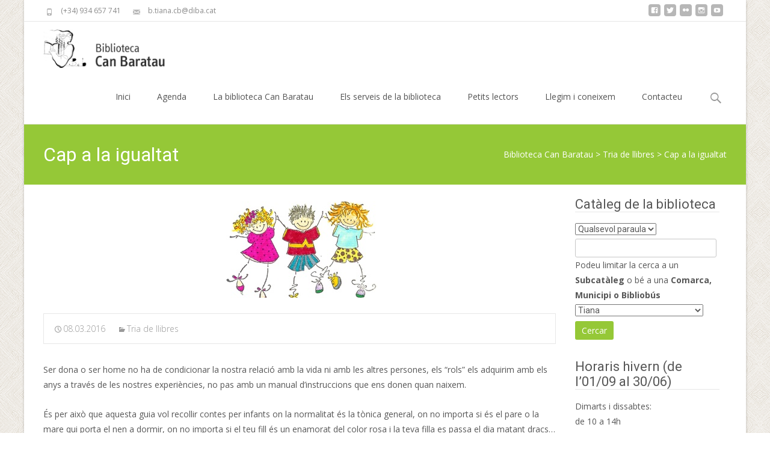

--- FILE ---
content_type: text/html; charset=UTF-8
request_url: https://biblioteca.tianat.cat/?p=3417
body_size: 12777
content:

<!DOCTYPE html>
<html lang="ca">
<head>
	<meta charset="UTF-8">
	<meta name="viewport" content="width=device-width">
	 
	<link rel="profile" href="http://gmpg.org/xfn/11">
	<link rel="pingback" href="https://biblioteca.tianat.cat/xmlrpc.php">
	<title>Cap a la igualtat &#8211; Biblioteca Can Baratau</title>
<meta name='robots' content='max-image-preview:large' />
<link rel='dns-prefetch' href='//platform.twitter.com' />
<link rel='dns-prefetch' href='//netdna.bootstrapcdn.com' />
<link rel='dns-prefetch' href='//fonts.googleapis.com' />
<link rel="alternate" type="application/rss+xml" title="Biblioteca Can Baratau &raquo; Canal d&#039;informació" href="https://biblioteca.tianat.cat/?feed=rss2" />
<link rel="alternate" type="application/rss+xml" title="Biblioteca Can Baratau &raquo; Canal dels comentaris" href="https://biblioteca.tianat.cat/?feed=comments-rss2" />
<script type="text/javascript">
window._wpemojiSettings = {"baseUrl":"https:\/\/s.w.org\/images\/core\/emoji\/14.0.0\/72x72\/","ext":".png","svgUrl":"https:\/\/s.w.org\/images\/core\/emoji\/14.0.0\/svg\/","svgExt":".svg","source":{"concatemoji":"https:\/\/biblioteca.tianat.cat\/wp-includes\/js\/wp-emoji-release.min.js?ver=6.1.9"}};
/*! This file is auto-generated */
!function(e,a,t){var n,r,o,i=a.createElement("canvas"),p=i.getContext&&i.getContext("2d");function s(e,t){var a=String.fromCharCode,e=(p.clearRect(0,0,i.width,i.height),p.fillText(a.apply(this,e),0,0),i.toDataURL());return p.clearRect(0,0,i.width,i.height),p.fillText(a.apply(this,t),0,0),e===i.toDataURL()}function c(e){var t=a.createElement("script");t.src=e,t.defer=t.type="text/javascript",a.getElementsByTagName("head")[0].appendChild(t)}for(o=Array("flag","emoji"),t.supports={everything:!0,everythingExceptFlag:!0},r=0;r<o.length;r++)t.supports[o[r]]=function(e){if(p&&p.fillText)switch(p.textBaseline="top",p.font="600 32px Arial",e){case"flag":return s([127987,65039,8205,9895,65039],[127987,65039,8203,9895,65039])?!1:!s([55356,56826,55356,56819],[55356,56826,8203,55356,56819])&&!s([55356,57332,56128,56423,56128,56418,56128,56421,56128,56430,56128,56423,56128,56447],[55356,57332,8203,56128,56423,8203,56128,56418,8203,56128,56421,8203,56128,56430,8203,56128,56423,8203,56128,56447]);case"emoji":return!s([129777,127995,8205,129778,127999],[129777,127995,8203,129778,127999])}return!1}(o[r]),t.supports.everything=t.supports.everything&&t.supports[o[r]],"flag"!==o[r]&&(t.supports.everythingExceptFlag=t.supports.everythingExceptFlag&&t.supports[o[r]]);t.supports.everythingExceptFlag=t.supports.everythingExceptFlag&&!t.supports.flag,t.DOMReady=!1,t.readyCallback=function(){t.DOMReady=!0},t.supports.everything||(n=function(){t.readyCallback()},a.addEventListener?(a.addEventListener("DOMContentLoaded",n,!1),e.addEventListener("load",n,!1)):(e.attachEvent("onload",n),a.attachEvent("onreadystatechange",function(){"complete"===a.readyState&&t.readyCallback()})),(e=t.source||{}).concatemoji?c(e.concatemoji):e.wpemoji&&e.twemoji&&(c(e.twemoji),c(e.wpemoji)))}(window,document,window._wpemojiSettings);
</script>
<style type="text/css">
img.wp-smiley,
img.emoji {
	display: inline !important;
	border: none !important;
	box-shadow: none !important;
	height: 1em !important;
	width: 1em !important;
	margin: 0 0.07em !important;
	vertical-align: -0.1em !important;
	background: none !important;
	padding: 0 !important;
}
</style>
	<link rel='stylesheet' id='fag-bootstrap-min-css-css' href='https://biblioteca.tianat.cat/wp-content/plugins/flickr-album-gallery/css/bootstrap.min.css?ver=6.1.9' type='text/css' media='all' />
<link rel='stylesheet' id='fag-blueimp-gallery-min-css-css' href='https://biblioteca.tianat.cat/wp-content/plugins/flickr-album-gallery/css/blueimp-gallery.min.css?ver=6.1.9' type='text/css' media='all' />
<link rel='stylesheet' id='fag-site-css-css' href='https://biblioteca.tianat.cat/wp-content/plugins/flickr-album-gallery/css/site.css?ver=6.1.9' type='text/css' media='all' />
<link rel='stylesheet' id='fag-font-awesome-latest-css' href='https://biblioteca.tianat.cat/wp-content/plugins/flickr-album-gallery/css/font-awesome-latest/css/font-awesome.min.css?ver=6.1.9' type='text/css' media='all' />
<link rel='stylesheet' id='wp-block-library-css' href='https://biblioteca.tianat.cat/wp-includes/css/dist/block-library/style.min.css?ver=6.1.9' type='text/css' media='all' />
<link rel='stylesheet' id='classic-theme-styles-css' href='https://biblioteca.tianat.cat/wp-includes/css/classic-themes.min.css?ver=1' type='text/css' media='all' />
<style id='global-styles-inline-css' type='text/css'>
body{--wp--preset--color--black: #000000;--wp--preset--color--cyan-bluish-gray: #abb8c3;--wp--preset--color--white: #ffffff;--wp--preset--color--pale-pink: #f78da7;--wp--preset--color--vivid-red: #cf2e2e;--wp--preset--color--luminous-vivid-orange: #ff6900;--wp--preset--color--luminous-vivid-amber: #fcb900;--wp--preset--color--light-green-cyan: #7bdcb5;--wp--preset--color--vivid-green-cyan: #00d084;--wp--preset--color--pale-cyan-blue: #8ed1fc;--wp--preset--color--vivid-cyan-blue: #0693e3;--wp--preset--color--vivid-purple: #9b51e0;--wp--preset--gradient--vivid-cyan-blue-to-vivid-purple: linear-gradient(135deg,rgba(6,147,227,1) 0%,rgb(155,81,224) 100%);--wp--preset--gradient--light-green-cyan-to-vivid-green-cyan: linear-gradient(135deg,rgb(122,220,180) 0%,rgb(0,208,130) 100%);--wp--preset--gradient--luminous-vivid-amber-to-luminous-vivid-orange: linear-gradient(135deg,rgba(252,185,0,1) 0%,rgba(255,105,0,1) 100%);--wp--preset--gradient--luminous-vivid-orange-to-vivid-red: linear-gradient(135deg,rgba(255,105,0,1) 0%,rgb(207,46,46) 100%);--wp--preset--gradient--very-light-gray-to-cyan-bluish-gray: linear-gradient(135deg,rgb(238,238,238) 0%,rgb(169,184,195) 100%);--wp--preset--gradient--cool-to-warm-spectrum: linear-gradient(135deg,rgb(74,234,220) 0%,rgb(151,120,209) 20%,rgb(207,42,186) 40%,rgb(238,44,130) 60%,rgb(251,105,98) 80%,rgb(254,248,76) 100%);--wp--preset--gradient--blush-light-purple: linear-gradient(135deg,rgb(255,206,236) 0%,rgb(152,150,240) 100%);--wp--preset--gradient--blush-bordeaux: linear-gradient(135deg,rgb(254,205,165) 0%,rgb(254,45,45) 50%,rgb(107,0,62) 100%);--wp--preset--gradient--luminous-dusk: linear-gradient(135deg,rgb(255,203,112) 0%,rgb(199,81,192) 50%,rgb(65,88,208) 100%);--wp--preset--gradient--pale-ocean: linear-gradient(135deg,rgb(255,245,203) 0%,rgb(182,227,212) 50%,rgb(51,167,181) 100%);--wp--preset--gradient--electric-grass: linear-gradient(135deg,rgb(202,248,128) 0%,rgb(113,206,126) 100%);--wp--preset--gradient--midnight: linear-gradient(135deg,rgb(2,3,129) 0%,rgb(40,116,252) 100%);--wp--preset--duotone--dark-grayscale: url('#wp-duotone-dark-grayscale');--wp--preset--duotone--grayscale: url('#wp-duotone-grayscale');--wp--preset--duotone--purple-yellow: url('#wp-duotone-purple-yellow');--wp--preset--duotone--blue-red: url('#wp-duotone-blue-red');--wp--preset--duotone--midnight: url('#wp-duotone-midnight');--wp--preset--duotone--magenta-yellow: url('#wp-duotone-magenta-yellow');--wp--preset--duotone--purple-green: url('#wp-duotone-purple-green');--wp--preset--duotone--blue-orange: url('#wp-duotone-blue-orange');--wp--preset--font-size--small: 13px;--wp--preset--font-size--medium: 20px;--wp--preset--font-size--large: 36px;--wp--preset--font-size--x-large: 42px;--wp--preset--spacing--20: 0.44rem;--wp--preset--spacing--30: 0.67rem;--wp--preset--spacing--40: 1rem;--wp--preset--spacing--50: 1.5rem;--wp--preset--spacing--60: 2.25rem;--wp--preset--spacing--70: 3.38rem;--wp--preset--spacing--80: 5.06rem;}:where(.is-layout-flex){gap: 0.5em;}body .is-layout-flow > .alignleft{float: left;margin-inline-start: 0;margin-inline-end: 2em;}body .is-layout-flow > .alignright{float: right;margin-inline-start: 2em;margin-inline-end: 0;}body .is-layout-flow > .aligncenter{margin-left: auto !important;margin-right: auto !important;}body .is-layout-constrained > .alignleft{float: left;margin-inline-start: 0;margin-inline-end: 2em;}body .is-layout-constrained > .alignright{float: right;margin-inline-start: 2em;margin-inline-end: 0;}body .is-layout-constrained > .aligncenter{margin-left: auto !important;margin-right: auto !important;}body .is-layout-constrained > :where(:not(.alignleft):not(.alignright):not(.alignfull)){max-width: var(--wp--style--global--content-size);margin-left: auto !important;margin-right: auto !important;}body .is-layout-constrained > .alignwide{max-width: var(--wp--style--global--wide-size);}body .is-layout-flex{display: flex;}body .is-layout-flex{flex-wrap: wrap;align-items: center;}body .is-layout-flex > *{margin: 0;}:where(.wp-block-columns.is-layout-flex){gap: 2em;}.has-black-color{color: var(--wp--preset--color--black) !important;}.has-cyan-bluish-gray-color{color: var(--wp--preset--color--cyan-bluish-gray) !important;}.has-white-color{color: var(--wp--preset--color--white) !important;}.has-pale-pink-color{color: var(--wp--preset--color--pale-pink) !important;}.has-vivid-red-color{color: var(--wp--preset--color--vivid-red) !important;}.has-luminous-vivid-orange-color{color: var(--wp--preset--color--luminous-vivid-orange) !important;}.has-luminous-vivid-amber-color{color: var(--wp--preset--color--luminous-vivid-amber) !important;}.has-light-green-cyan-color{color: var(--wp--preset--color--light-green-cyan) !important;}.has-vivid-green-cyan-color{color: var(--wp--preset--color--vivid-green-cyan) !important;}.has-pale-cyan-blue-color{color: var(--wp--preset--color--pale-cyan-blue) !important;}.has-vivid-cyan-blue-color{color: var(--wp--preset--color--vivid-cyan-blue) !important;}.has-vivid-purple-color{color: var(--wp--preset--color--vivid-purple) !important;}.has-black-background-color{background-color: var(--wp--preset--color--black) !important;}.has-cyan-bluish-gray-background-color{background-color: var(--wp--preset--color--cyan-bluish-gray) !important;}.has-white-background-color{background-color: var(--wp--preset--color--white) !important;}.has-pale-pink-background-color{background-color: var(--wp--preset--color--pale-pink) !important;}.has-vivid-red-background-color{background-color: var(--wp--preset--color--vivid-red) !important;}.has-luminous-vivid-orange-background-color{background-color: var(--wp--preset--color--luminous-vivid-orange) !important;}.has-luminous-vivid-amber-background-color{background-color: var(--wp--preset--color--luminous-vivid-amber) !important;}.has-light-green-cyan-background-color{background-color: var(--wp--preset--color--light-green-cyan) !important;}.has-vivid-green-cyan-background-color{background-color: var(--wp--preset--color--vivid-green-cyan) !important;}.has-pale-cyan-blue-background-color{background-color: var(--wp--preset--color--pale-cyan-blue) !important;}.has-vivid-cyan-blue-background-color{background-color: var(--wp--preset--color--vivid-cyan-blue) !important;}.has-vivid-purple-background-color{background-color: var(--wp--preset--color--vivid-purple) !important;}.has-black-border-color{border-color: var(--wp--preset--color--black) !important;}.has-cyan-bluish-gray-border-color{border-color: var(--wp--preset--color--cyan-bluish-gray) !important;}.has-white-border-color{border-color: var(--wp--preset--color--white) !important;}.has-pale-pink-border-color{border-color: var(--wp--preset--color--pale-pink) !important;}.has-vivid-red-border-color{border-color: var(--wp--preset--color--vivid-red) !important;}.has-luminous-vivid-orange-border-color{border-color: var(--wp--preset--color--luminous-vivid-orange) !important;}.has-luminous-vivid-amber-border-color{border-color: var(--wp--preset--color--luminous-vivid-amber) !important;}.has-light-green-cyan-border-color{border-color: var(--wp--preset--color--light-green-cyan) !important;}.has-vivid-green-cyan-border-color{border-color: var(--wp--preset--color--vivid-green-cyan) !important;}.has-pale-cyan-blue-border-color{border-color: var(--wp--preset--color--pale-cyan-blue) !important;}.has-vivid-cyan-blue-border-color{border-color: var(--wp--preset--color--vivid-cyan-blue) !important;}.has-vivid-purple-border-color{border-color: var(--wp--preset--color--vivid-purple) !important;}.has-vivid-cyan-blue-to-vivid-purple-gradient-background{background: var(--wp--preset--gradient--vivid-cyan-blue-to-vivid-purple) !important;}.has-light-green-cyan-to-vivid-green-cyan-gradient-background{background: var(--wp--preset--gradient--light-green-cyan-to-vivid-green-cyan) !important;}.has-luminous-vivid-amber-to-luminous-vivid-orange-gradient-background{background: var(--wp--preset--gradient--luminous-vivid-amber-to-luminous-vivid-orange) !important;}.has-luminous-vivid-orange-to-vivid-red-gradient-background{background: var(--wp--preset--gradient--luminous-vivid-orange-to-vivid-red) !important;}.has-very-light-gray-to-cyan-bluish-gray-gradient-background{background: var(--wp--preset--gradient--very-light-gray-to-cyan-bluish-gray) !important;}.has-cool-to-warm-spectrum-gradient-background{background: var(--wp--preset--gradient--cool-to-warm-spectrum) !important;}.has-blush-light-purple-gradient-background{background: var(--wp--preset--gradient--blush-light-purple) !important;}.has-blush-bordeaux-gradient-background{background: var(--wp--preset--gradient--blush-bordeaux) !important;}.has-luminous-dusk-gradient-background{background: var(--wp--preset--gradient--luminous-dusk) !important;}.has-pale-ocean-gradient-background{background: var(--wp--preset--gradient--pale-ocean) !important;}.has-electric-grass-gradient-background{background: var(--wp--preset--gradient--electric-grass) !important;}.has-midnight-gradient-background{background: var(--wp--preset--gradient--midnight) !important;}.has-small-font-size{font-size: var(--wp--preset--font-size--small) !important;}.has-medium-font-size{font-size: var(--wp--preset--font-size--medium) !important;}.has-large-font-size{font-size: var(--wp--preset--font-size--large) !important;}.has-x-large-font-size{font-size: var(--wp--preset--font-size--x-large) !important;}
.wp-block-navigation a:where(:not(.wp-element-button)){color: inherit;}
:where(.wp-block-columns.is-layout-flex){gap: 2em;}
.wp-block-pullquote{font-size: 1.5em;line-height: 1.6;}
</style>
<link rel='stylesheet' id='contact-form-7-css' href='https://biblioteca.tianat.cat/wp-content/plugins/contact-form-7/includes/css/styles.css?ver=4.4.2' type='text/css' media='all' />
<link rel='stylesheet' id='ctf_styles-css' href='https://biblioteca.tianat.cat/wp-content/plugins/custom-twitter-feeds/css/ctf-styles.css?ver=1.3' type='text/css' media='all' />
<link rel='stylesheet' id='smartcat_team_default_style-css' href='https://biblioteca.tianat.cat/wp-content/plugins/our-team-enhanced/inc/style/sc_our_team.css?ver=2.3' type='text/css' media='all' />
<link rel='stylesheet' id='font-awesome-css' href='//netdna.bootstrapcdn.com/font-awesome/4.1.0/css/font-awesome.min.css?ver=4.1.0' type='text/css' media='all' />
<link rel='stylesheet' id='owl-carousel-css' href='https://biblioteca.tianat.cat/wp-content/plugins/templatesnext-toolkit/css/owl.carousel.css?ver=1.3.2' type='text/css' media='all' />
<link rel='stylesheet' id='owl-carousel-transitions-css' href='https://biblioteca.tianat.cat/wp-content/plugins/templatesnext-toolkit/css/owl.transitions.css?ver=1.3.2' type='text/css' media='all' />
<link rel='stylesheet' id='colorbox-css' href='https://biblioteca.tianat.cat/wp-content/plugins/templatesnext-toolkit/css/colorbox.css?ver=1.5.14' type='text/css' media='all' />
<link rel='stylesheet' id='animate-css' href='https://biblioteca.tianat.cat/wp-content/plugins/templatesnext-toolkit/css/animate.css?ver=3.5.1' type='text/css' media='all' />
<link rel='stylesheet' id='tx-style-css' href='https://biblioteca.tianat.cat/wp-content/plugins/templatesnext-toolkit/css/tx-style.css?ver=1.01' type='text/css' media='all' />
<link rel='stylesheet' id='iexcel-fonts-css' href='//fonts.googleapis.com/css?family=Open+Sans%3A300%2C400%2C700%2C300italic%2C400italic%2C700italic%7CRoboto%3A300%2C400%2C700&#038;subset=latin%2Clatin-ext' type='text/css' media='all' />
<link rel='stylesheet' id='genericons-css' href='https://biblioteca.tianat.cat/wp-content/themes/i-excel/fonts/genericons.css?ver=2.09' type='text/css' media='all' />
<link rel='stylesheet' id='iexcel-sidr-css' href='https://biblioteca.tianat.cat/wp-content/themes/i-excel/css/jquery.sidr.dark.css?ver=2014-01-12' type='text/css' media='all' />
<link rel='stylesheet' id='owl-carousel-theme-css' href='https://biblioteca.tianat.cat/wp-content/themes/i-excel/css/owl.theme.css?ver=2014-01-12' type='text/css' media='all' />
<link rel='stylesheet' id='iexcel-style-css' href='https://biblioteca.tianat.cat/wp-content/themes/i-excel/style.css?ver=2013-07-18' type='text/css' media='all' />
<!--[if lt IE 9]>
<link rel='stylesheet' id='iexcel-ie-css' href='https://biblioteca.tianat.cat/wp-content/themes/i-excel/css/ie.css?ver=2013-07-18' type='text/css' media='all' />
<![endif]-->
<link rel='stylesheet' id='i-excel-extra-stylesheet-css' href='https://biblioteca.tianat.cat/wp-content/themes/i-excel/css/extra-style.css?ver=2014-03-11' type='text/css' media='all' />
<style id='i-excel-extra-stylesheet-inline-css' type='text/css'>
.tx-meta, .tx-blog-content a.moretag {display: none !important;}
h2 { margin: 0 0 10px 0 !important;}
h3 { margin: 0 0 10px 0 !important;}
.widget .widget-title { margin-bottom: 15px !important; padding-bottom: 0px !important;}
footer { margin-top: 10px !important;}
.site-main { padding-bottom: 10px !important; padding-top: 20px !important;}
.hentry { padding: 0 0 20px !important;}
ul.event-list-view, ul.single-event-view { margin: 0 !important;}
.tx-testimonials { margin-bottom: 20px;}
.site-footer .widget-area .widget ul li {
    border-bottom: 0 solid #575757 !important;
}
.tx-post-content {
    padding: 0 0 10px !important;
}
.tx-folio-category {
    margin-bottom: 0 !important;
}
.tx-post-row .tx-portfolio-item .tx-border-box {
    padding-bottom: 0 !important;
}
.tx-blog .tx-blog-item {
    margin-bottom: 0 !important;
}
.tx-blog .tx-blog-item .tx-border-box {
    border: 0 !important;
}
.single .entry-thumbnail img {
    width: auto !important;
    height: auto !important;
}
table {
    margin: 0 !important;
}
#sidebar-widgets .widget {
    display: table !important;
}
.widget li {
    border-bottom: 0 !important;
}
span.author.vcard  {
    display: none !important;
}

.tx-folio-category {
    display: none !important;
}
</style>
<script type='text/javascript' src='https://biblioteca.tianat.cat/wp-includes/js/jquery/jquery.min.js?ver=3.6.1' id='jquery-core-js'></script>
<script type='text/javascript' src='https://biblioteca.tianat.cat/wp-includes/js/jquery/jquery-migrate.min.js?ver=3.3.2' id='jquery-migrate-js'></script>
<script type='text/javascript' src='https://biblioteca.tianat.cat/wp-content/plugins/our-team-enhanced/inc/script/hc.js?ver=2.3' id='smartcat_team_hc_script-js'></script>
<script type='text/javascript' src='https://biblioteca.tianat.cat/wp-content/plugins/our-team-enhanced/inc/script/carousel.js?ver=2.3' id='smartcat_team_carousel_script-js'></script>
<script type='text/javascript' src='https://biblioteca.tianat.cat/wp-content/plugins/our-team-enhanced/inc/script/sc_our_team.js?ver=2.3' id='smartcat_team_default_script-js'></script>
<link rel="https://api.w.org/" href="https://biblioteca.tianat.cat/index.php?rest_route=/" /><link rel="alternate" type="application/json" href="https://biblioteca.tianat.cat/index.php?rest_route=/wp/v2/posts/3417" /><link rel="EditURI" type="application/rsd+xml" title="RSD" href="https://biblioteca.tianat.cat/xmlrpc.php?rsd" />
<link rel="wlwmanifest" type="application/wlwmanifest+xml" href="https://biblioteca.tianat.cat/wp-includes/wlwmanifest.xml" />
<meta name="generator" content="WordPress 6.1.9" />
<link rel="canonical" href="https://biblioteca.tianat.cat/?p=3417" />
<link rel='shortlink' href='https://biblioteca.tianat.cat/?p=3417' />
<link rel="alternate" type="application/json+oembed" href="https://biblioteca.tianat.cat/index.php?rest_route=%2Foembed%2F1.0%2Fembed&#038;url=https%3A%2F%2Fbiblioteca.tianat.cat%2F%3Fp%3D3417" />
<link rel="alternate" type="text/xml+oembed" href="https://biblioteca.tianat.cat/index.php?rest_route=%2Foembed%2F1.0%2Fembed&#038;url=https%3A%2F%2Fbiblioteca.tianat.cat%2F%3Fp%3D3417&#038;format=xml" />
        <style>
            #sc_our_team a,
            .sc_our_team_lightbox .name,
            .sc_personal_quote span.sc_team_icon-quote-left{ color: #95C837; }
            .grid#sc_our_team .sc_team_member .sc_team_member_name,
            .grid#sc_our_team .sc_team_member .sc_team_member_jobtitle,
            .grid_circles#sc_our_team .sc_team_member .sc_team_member_jobtitle,
            .grid_circles#sc_our_team .sc_team_member .sc_team_member_name,
            #sc_our_team_lightbox .progress,
            .sc_our_team_panel .sc-right-panel .sc-name,
            #sc_our_team .sc_team_member .icons span,
            .sc_our_team_panel .sc-right-panel .sc-skills .progress,
            #sc_our_team_lightbox .sc_our_team_lightbox .social span,
            .sc_team_single_member .sc_team_single_skills .progress{ background: #95C837;}
            .stacked#sc_our_team .smartcat_team_member{ border-color: #95C837;}
            /*.grid#sc_our_team .sc_team_member_inner{ height: 200px; }*/
            .grid#sc_our_team .sc_team_member{ padding: 10px;}
            #sc_our_team_lightbox .sc_our_team_lightbox{ margin-top: px }
            
        </style>
        <style type="text/css">
a,a:visited,.blog-columns .comments-link a:hover {color: #95C837;}input:focus,textarea:focus {border: 1px solid #95C837;}button,input[type="submit"],input[type="button"],input[type="reset"],.nav-container .current_page_item > a > span,.nav-container .current_page_ancestor > a > span,.nav-container .current-menu-item > a span,.nav-container .current-menu-ancestor > a > span,.nav-container li a:hover span {background-color: #95C837;}.nav-container li:hover > a,.nav-container li a:hover {color: #95C837;}.nav-container .sub-menu,.nav-container .children {border-top: 2px solid #95C837;}.ibanner,.da-dots span.da-dots-current,.tx-cta a.cta-button {background-color: #95C837;}#ft-post .entry-thumbnail:hover > .comments-link,.tx-folio-img .folio-links .folio-linkico,.tx-folio-img .folio-links .folio-zoomico {background-color: #95C837;}.entry-header h1.entry-title a:hover,.entry-header > .entry-meta a:hover {color: #95C837;}.featured-area div.entry-summary > p > a.moretag:hover {background-color: #95C837;}.site-content div.entry-thumbnail .stickyonimg,.site-content div.entry-thumbnail .dateonimg,.site-content div.entry-nothumb .stickyonimg,.site-content div.entry-nothumb .dateonimg {background-color: #95C837;}.entry-meta a,.entry-content a,.comment-content a,.entry-content a:visited {color: #95C837;}.format-status .entry-content .page-links a,.format-gallery .entry-content .page-links a,.format-chat .entry-content .page-links a,.format-quote .entry-content .page-links a,.page-links a {background: #95C837;border: 1px solid #95C837;color: #ffffff;}.format-gallery .entry-content .page-links a:hover,.format-audio .entry-content .page-links a:hover,.format-status .entry-content .page-links a:hover,.format-video .entry-content .page-links a:hover,.format-chat .entry-content .page-links a:hover,.format-quote .entry-content .page-links a:hover,.page-links a:hover {color: #95C837;}.iheader.front {background-color: #95C837;}.navigation a,.tx-post-row .tx-folio-title a:hover,.tx-blog .tx-blog-item h3.tx-post-title a:hover {color: #95C837;}.paging-navigation div.navigation > ul > li a:hover,.paging-navigation div.navigation > ul > li.active > a {color: #95C837;	border-color: #95C837;}.comment-author .fn,.comment-author .url,.comment-reply-link,.comment-reply-login,.comment-body .reply a,.widget a:hover {color: #95C837;}.widget_calendar a:hover {	background-color: #95C837;	color: #ffffff;	}.widget_calendar td#next a:hover,.widget_calendar td#prev a:hover {	background-color: #95C837;color: #ffffff;}.site-footer div.widget-area .widget a:hover {color: #95C837;}.site-main div.widget-area .widget_calendar a:hover,.site-footer div.widget-area .widget_calendar a:hover {	background-color: #95C837;color: #ffffff;}.widget a:visited { color: #373737;}.widget a:hover,.entry-header h1.entry-title a:hover,.error404 .page-title:before,.tx-service-icon span i,.tx-post-comm:after {color: #95C837;}.da-dots > span > span {background-color: #95C837;}.iheader,.format-status,.tx-service:hover .tx-service-icon span {background-color: #95C837;}.tx-cta {border-left: 6px solid #95C837;}.paging-navigation #posts-nav > span:hover, .paging-navigation #posts-nav > a:hover, .paging-navigation #posts-nav > span.current, .paging-navigation #posts-nav > a.current, .paging-navigation div.navigation > ul > li a:hover, .paging-navigation div.navigation > ul > li > span.current, .paging-navigation div.navigation > ul > li.active > a {border: 1px solid #95C837;color: #95C837;}.entry-title a { color: #141412;}.tx-service-icon span { border: 2px solid #95C837;}.site-footer .widget-area .widget input[type="submit"],.site .tx-slider .tx-slide-button a,.ibanner .da-slider .owl-item.active .da-link  { background-color: #95C837; color: #FFF; }.site-footer .widget-area .widget input[type="submit"]:hover,.site .tx-slider .tx-slide-button a:hover  { background-color: #373737; color: #FFF; }</style>
<style type="text/css" id="custom-background-css">
body.custom-background { background-image: url("https://biblioteca.tianat.cat/wp-content/themes/i-excel/images/default-bg.png"); background-position: left top; background-size: auto; background-repeat: repeat; background-attachment: scroll; }
</style>
	
<!-- BEGIN GADWP v4.9.3.1 Universal Tracking - https://deconf.com/google-analytics-dashboard-wordpress/ -->
<script>
  (function(i,s,o,g,r,a,m){i['GoogleAnalyticsObject']=r;i[r]=i[r]||function(){
  (i[r].q=i[r].q||[]).push(arguments)},i[r].l=1*new Date();a=s.createElement(o),
  m=s.getElementsByTagName(o)[0];a.async=1;a.src=g;m.parentNode.insertBefore(a,m)
  })(window,document,'script','//www.google-analytics.com/analytics.js','ga');
  ga('create', 'UA-67571312-1', 'auto');
  ga('send', 'pageview');
</script>

<!-- END GADWP Universal Tracking -->

</head>
<body class="post-template-default single single-post postid-3417 single-format-standard custom-background nx-boxed onecol-blog sidebar no-avatars" style="  ">
	<div id="page" class="hfeed site">
    	
            	<div id="utilitybar" class="utilitybar">
        	<div class="ubarinnerwrap">
                <div class="socialicons">
                    <ul class="social"><li><a href="https://www.facebook.com/bibtiana" title="facebook" target="_blank"><i class="genericon socico genericon-facebook"></i></a></li><li><a href="https://twitter.com/bibtiana" title="twitter" target="_blank"><i class="genericon socico genericon-twitter"></i></a></li><li><a href="https://www.flickr.com/photos/108073283@N04/" title="flickr" target="_blank"><i class="genericon socico genericon-flickr"></i></a></li><li><a href="https://www.instagram.com/bibliocanbaratau/" title="instagram" target="_blank"><i class="genericon socico genericon-instagram"></i></a></li><li><a href="https://www.youtube.com/user/btianacb" title="youtube" target="_blank"><i class="genericon socico genericon-youtube"></i></a></li></ul>                </div>
                                <div class="topphone">
                    <i class="topbarico genericon genericon-phone"></i>
                    &nbsp; (+34) 934 657 741                </div>
                                
                                <div class="topphone">
                    <i class="topbarico genericon genericon-mail"></i>
                    &nbsp; b.tiana.cb@diba.cat                </div>
                                
            </div> 
        </div>
                
        <div class="headerwrap">
            <header id="masthead" class="site-header" role="banner">
         		<div class="headerinnerwrap">
					                        <a class="home-link" href="https://biblioteca.tianat.cat/" title="Biblioteca Can Baratau" rel="home">
                            <span><img src="https://biblioteca.tianat.cat/wp-content/uploads/2015/07/logo.png" alt="Biblioteca Can Baratau" /></span>
                        </a>
                    	
        
                    <div id="navbar" class="navbar">
                        <nav id="site-navigation" class="navigation main-navigation" role="navigation">
                            <h3 class="menu-toggle">Menú</h3>
                            <a class="screen-reader-text skip-link" href="#content" title="Skip to content">Skip to content</a>
                            <div class="nav-container"><ul id="menu-la-biblioteca" class="nav-menu"><li id="menu-item-5325" class="menu-item menu-item-type-post_type menu-item-object-page menu-item-home menu-item-5325"><a href="https://biblioteca.tianat.cat/">Inici</a></li>
<li id="menu-item-5328" class="menu-item menu-item-type-post_type menu-item-object-page menu-item-5328"><a href="https://biblioteca.tianat.cat/?page_id=506">Agenda</a></li>
<li id="menu-item-5332" class="menu-item menu-item-type-post_type menu-item-object-page menu-item-5332"><a href="https://biblioteca.tianat.cat/?page_id=2041">La biblioteca Can Baratau</a></li>
<li id="menu-item-5333" class="menu-item menu-item-type-post_type menu-item-object-page menu-item-has-children menu-item-5333"><a href="https://biblioteca.tianat.cat/?page_id=1498">Els serveis de la biblioteca</a>
<ul class="sub-menu">
	<li id="menu-item-5335" class="menu-item menu-item-type-post_type menu-item-object-page menu-item-5335"><a href="https://biblioteca.tianat.cat/?page_id=1503">Préstec i tràmits on-line</a></li>
	<li id="menu-item-5336" class="menu-item menu-item-type-post_type menu-item-object-page menu-item-5336"><a href="https://biblioteca.tianat.cat/?page_id=1509">Racó de l&#8217;intercanvi</a></li>
	<li id="menu-item-5337" class="menu-item menu-item-type-post_type menu-item-object-page menu-item-5337"><a href="https://biblioteca.tianat.cat/?page_id=4178">Notícies</a></li>
</ul>
</li>
<li id="menu-item-5348" class="menu-item menu-item-type-post_type menu-item-object-page menu-item-has-children menu-item-5348"><a href="https://biblioteca.tianat.cat/?page_id=2223">Petits lectors</a>
<ul class="sub-menu">
	<li id="menu-item-5353" class="menu-item menu-item-type-post_type menu-item-object-page menu-item-5353"><a href="https://biblioteca.tianat.cat/?page_id=2217">L&#8217;hora menuda</a></li>
	<li id="menu-item-5350" class="menu-item menu-item-type-post_type menu-item-object-page menu-item-5350"><a href="https://biblioteca.tianat.cat/?page_id=2219">L&#8217;hora del conte</a></li>
	<li id="menu-item-5351" class="menu-item menu-item-type-post_type menu-item-object-page menu-item-5351"><a href="https://biblioteca.tianat.cat/?page_id=1839">Club del gomet vermell: Club de lectura infantil</a></li>
	<li id="menu-item-9444" class="menu-item menu-item-type-post_type menu-item-object-page menu-item-9444"><a href="https://biblioteca.tianat.cat/?page_id=9439">Club del gomet verd: club de lectura infantil</a></li>
</ul>
</li>
<li id="menu-item-5386" class="menu-item menu-item-type-post_type menu-item-object-page menu-item-has-children menu-item-5386"><a href="https://biblioteca.tianat.cat/?page_id=2329">Llegim i coneixem</a>
<ul class="sub-menu">
	<li id="menu-item-5345" class="menu-item menu-item-type-post_type menu-item-object-page menu-item-5345"><a href="https://biblioteca.tianat.cat/?page_id=1564">El Club de lectura</a></li>
	<li id="menu-item-5341" class="menu-item menu-item-type-post_type menu-item-object-page menu-item-5341"><a href="https://biblioteca.tianat.cat/?page_id=3075">Club du livre</a></li>
	<li id="menu-item-6117" class="menu-item menu-item-type-post_type menu-item-object-page menu-item-6117"><a href="https://biblioteca.tianat.cat/?page_id=6109">Book Club</a></li>
	<li id="menu-item-8643" class="menu-item menu-item-type-post_type menu-item-object-page menu-item-8643"><a href="https://biblioteca.tianat.cat/?page_id=8637">Llegir el teatre</a></li>
	<li id="menu-item-5342" class="menu-item menu-item-type-post_type menu-item-object-page menu-item-5342"><a href="https://biblioteca.tianat.cat/?page_id=2170">Col·lecció local</a></li>
	<li id="menu-item-5347" class="menu-item menu-item-type-post_type menu-item-object-page menu-item-5347"><a href="https://biblioteca.tianat.cat/?page_id=2006">Recomanacions</a></li>
	<li id="menu-item-7436" class="menu-item menu-item-type-post_type menu-item-object-page menu-item-7436"><a href="https://biblioteca.tianat.cat/?page_id=7432">eBiblioCat</a></li>
	<li id="menu-item-5330" class="menu-item menu-item-type-post_type menu-item-object-page menu-item-5330"><a href="https://biblioteca.tianat.cat/?page_id=3291">Guies de lectura</a></li>
	<li id="menu-item-6871" class="menu-item menu-item-type-custom menu-item-object-custom menu-item-6871"><a href="https://bibliotecavirtual.diba.cat/detall-noticia/-/detall/E13FJdsSHlQH/NEWS_STRUCTURE/10934/120833135">Guies de recursos</a></li>
	<li id="menu-item-5870" class="menu-item menu-item-type-post_type menu-item-object-page menu-item-5870"><a href="https://biblioteca.tianat.cat/?page_id=5866">Programa &#8220;Biblioteques amb DO&#8221;</a></li>
	<li id="menu-item-6912" class="menu-item menu-item-type-post_type menu-item-object-page menu-item-6912"><a href="https://biblioteca.tianat.cat/?page_id=6904">Parcs i biblioteques&#8230;naturalment!</a></li>
	<li id="menu-item-9565" class="menu-item menu-item-type-post_type menu-item-object-page menu-item-9565"><a href="https://biblioteca.tianat.cat/?page_id=3130">Tiana Negra</a></li>
	<li id="menu-item-7591" class="menu-item menu-item-type-post_type menu-item-object-page menu-item-7591"><a href="https://biblioteca.tianat.cat/?page_id=7588">Tiana Llegim</a></li>
</ul>
</li>
<li id="menu-item-5329" class="menu-item menu-item-type-post_type menu-item-object-page menu-item-5329"><a href="https://biblioteca.tianat.cat/?page_id=2229">Contacteu</a></li>
</ul></div>							
                        </nav><!-- #site-navigation -->
                        <div class="topsearch">
                            <form role="search" method="get" class="search-form" action="https://biblioteca.tianat.cat/">
				<label>
					<span class="screen-reader-text">Cerca:</span>
					<input type="search" class="search-field" placeholder="Cerca &hellip;" value="" name="s" />
				</label>
				<input type="submit" class="search-submit" value="Cerca" />
			</form>                        </div>
                    </div><!-- #navbar -->
                    <div class="clear"></div>
                </div>
            </header><!-- #masthead -->
        </div>
        
        <!-- #Banner -->
                
        <div class="iheader" style="">
        	<div class="titlebar">
            	
                <h1 class="entry-title">Cap a la igualtat</h1>				                	<div class="nx-breadcrumb">
                <!-- Breadcrumb NavXT 5.4.0 -->
<span typeof="v:Breadcrumb"><a rel="v:url" property="v:title" title="Ves a Biblioteca Can Baratau" href="https://biblioteca.tianat.cat" class="home">Biblioteca Can Baratau</a></span> &gt; <span typeof="v:Breadcrumb"><a rel="v:url" property="v:title" title="Ves a Tria de llibres category archives." href="https://biblioteca.tianat.cat/?cat=145" class="taxonomy category">Tria de llibres</a></span> &gt; <span typeof="v:Breadcrumb"><span property="v:title">Cap a la igualtat</span></span>                	</div>
                               
            	
            </div>
        </div>
        
				<div id="main" class="site-main">

	<div id="primary" class="content-area">
		<div id="content" class="site-content" role="main">

						
            <article id="post-3417" class="post-3417 post type-post status-publish format-standard has-post-thumbnail hentry category-guies-de-lectura-de-larea-infantil">
            
                <div class="meta-img">
                                    <div class="entry-thumbnail">
						<a href="https://biblioteca.tianat.cat/wp-content/uploads/2016/03/igualtat_web.jpg" title="Cap a la igualtat" alt="" class="tx-colorbox"><img width="260" height="160" src="https://biblioteca.tianat.cat/wp-content/uploads/2016/03/igualtat_web.jpg" class="attachment-iexcel-single-thumb size-iexcel-single-thumb wp-post-image" alt="" decoding="async" /></a>
                    </div>
                                </div>
                
                <div class="post-mainpart">    
                    <header class="entry-header">
                        <div class="entry-meta">
                            <span class="date"><a href="https://biblioteca.tianat.cat/?p=3417" title="Permalink to Cap a la igualtat" rel="bookmark"><time class="entry-date" datetime="2016-03-08T19:03:37+02:00">08.03.2016</time></a></span><span class="categories-links"><a href="https://biblioteca.tianat.cat/?cat=145" rel="category">Tria de llibres</a></span><span class="author vcard"><a class="url fn n" href="https://biblioteca.tianat.cat/?author=1" title="View all posts by Biblioteca Can Baratau" rel="author">Biblioteca Can Baratau</a></span>                                                    </div><!-- .entry-meta -->
                    </header><!-- .entry-header -->
                
                    <div class="entry-content">
                        <p>Ser dona o ser home no ha de condicionar la nostra relació amb la vida ni amb les altres persones, els &#8220;rols&#8221; els adquirim amb els anys a través de les nostres experiències, no pas amb un manual d&#8217;instruccions que ens donen quan naixem.</p>
<p>És per això que aquesta guia vol recollir contes per infants on la normalitat és la tònica general, on no importa si és el pare o la mare qui porta el nen a dormir, on no importa si el teu fill és un enamorat del color rosa i la teva filla es passa el dia matant dracs&#8230; perquè ser normal és ser qui un vol&#8230; no?</p>
<p>En aquesta guia hi trobareu llibres sobre:</p>
<ul>
<li><a href="http://bibliotecavirtual.diba.cat/detall-guia/-/detall/7D2o/GUIA_LECTURA/10934/67214808/67215413" target="_blank">Som pares</a> (recull de llibres i revistes per adults, on els pares reivindiquen la seva paternitat)</li>
<li><a href="http://bibliotecavirtual.diba.cat/detall-guia/-/detall/7D2o/GUIA_LECTURA/10934/67214808/67215265" target="_blank">La igualtat també es viu a casa</a> (contes per a infants amb situacions familiars quotidianes, on els pares i les mares intervenen de forma igualitària)</li>
<li><a href="http://bibliotecavirtual.diba.cat/detall-guia/-/detall/7D2o/GUIA_LECTURA/10934/67214808/67215499" target="_blank">Intercanvi de rols</a> (contes on els nens fan coses de &#8220;nenes&#8221; i a l&#8217;inrevés)</li>
</ul>
<div id='gallery-1' class='gallery galleryid-3417 gallery-columns-5 gallery-size-thumbnail'><dl class='gallery-item'>
			<dt class='gallery-icon landscape'>
				<a href='https://biblioteca.tianat.cat/?attachment_id=3424'><img width="150" height="150" src="https://biblioteca.tianat.cat/wp-content/uploads/2016/03/Quincaos-150x150.jpg" class="attachment-thumbnail size-thumbnail" alt="" decoding="async" loading="lazy" /></a>
			</dt></dl><dl class='gallery-item'>
			<dt class='gallery-icon portrait'>
				<a href='https://biblioteca.tianat.cat/?attachment_id=3423'><img width="150" height="150" src="https://biblioteca.tianat.cat/wp-content/uploads/2016/03/l-home-mes-fort-150x150.png" class="attachment-thumbnail size-thumbnail" alt="" decoding="async" loading="lazy" /></a>
			</dt></dl><dl class='gallery-item'>
			<dt class='gallery-icon landscape'>
				<a href='https://biblioteca.tianat.cat/?attachment_id=3422'><img width="150" height="150" src="https://biblioteca.tianat.cat/wp-content/uploads/2016/03/fillprincesa-150x150.jpg" class="attachment-thumbnail size-thumbnail" alt="" decoding="async" loading="lazy" /></a>
			</dt></dl><dl class='gallery-item'>
			<dt class='gallery-icon portrait'>
				<a href='https://biblioteca.tianat.cat/?attachment_id=3421'><img width="150" height="150" src="https://biblioteca.tianat.cat/wp-content/uploads/2016/03/esticprenyat-150x150.jpg" class="attachment-thumbnail size-thumbnail" alt="" decoding="async" loading="lazy" /></a>
			</dt></dl><dl class='gallery-item'>
			<dt class='gallery-icon portrait'>
				<a href='https://biblioteca.tianat.cat/?attachment_id=3420'><img width="150" height="150" src="https://biblioteca.tianat.cat/wp-content/uploads/2016/03/alllit-150x150.jpg" class="attachment-thumbnail size-thumbnail" alt="" decoding="async" loading="lazy" /></a>
			</dt></dl><br style="clear: both" />
		</div>

                                            </div><!-- .entry-content -->

                	                </div>
            </article><!-- #post -->    
    

					<nav class="navigation post-navigation" role="navigation">
		<h1 class="screen-reader-text">Navegació d'entrades</h1>
		<div class="nav-links">

			<a href="https://biblioteca.tianat.cat/?p=3399" rel="prev"><span class="meta-nav">&larr;</span> 8 d&#8217;abril  &#8211;  Miguel de Cervantes</a>			<a href="https://biblioteca.tianat.cat/?p=3428" rel="next">No trobo el llibre! <span class="meta-nav">&rarr;</span></a>
		</div><!-- .nav-links -->
	</nav><!-- .navigation -->
					
<div id="comments" class="comments-area">

	
	
</div><!-- #comments -->
			
		</div><!-- #content -->
			<div id="tertiary" class="sidebar-container" role="complementary">
		<div class="sidebar-inner">
			<div class="widget-area" id="sidebar-widgets">
				<aside id="text-13" class="widget widget_text"><h3 class="widget-title">Catàleg de la biblioteca</h3>			<div class="textwidget"><form id="search" action="http://aladi.diba.cat/search*cat/" method="get" name="search" target="_blank">
<div id="searchtool">
<select id="searchtype" name="searchtype">
<option value="X">Qualsevol paraula</option>
<option value="t">Títol</option>
<option value="a">Autor / Artista</option>
<option value="d">Tema</option>
</select>
<input id="searcharg" style="margin-top: 4px;" maxlength="75" name="searcharg" size="30" type="text" /></div>
<div id="preview-limitar">
<div id="searchscope-text">Podeu limitar la cerca a un <strong>Subcatàleg</strong> o bé a una <strong>Comarca, Municipi o Bibliobús</strong></div>
<select id="searchscope" name="searchscope">
<option value="171">Tot el catàleg</option>
<option style="color: #fff; background-color: #999;" value="171">Subcatàlegs</option>
<option value="174">Música</option>
<option value="175">Pel·lícules</option>
<option value="173">Còmics</option>
<option value="176">Audiollibres, lletra gran i braille</option>
<option style="color: #fff; background-color: #999;" value="171">Comarques</option>
<option value="160">Alt Penedès</option>
<option value="161">Anoia</option>
<option value="162">Bages</option>
<option value="163">Baix Llobregat</option>
<option value="164">Barcelonès</option>
<option value="165">Berguedà</option>
<option value="166">Garraf</option>
<option value="167">Maresme</option>
<option value="168">Osona</option>
<option value="169">Vallès Occidental</option>
<option value="170">Vallès Oriental</option>
<option style="color: #fff; background-color: #999;" value="171">Municipis</option>
<option value="65">Abrera</option>
<option value="128">Aiguafreda</option>
<option value="89">Alella</option>
<option value="137">Ametlla del Vallès, L'</option>
<option value="91">Arenys de Mar</option>
<option value="92">Arenys de Munt</option>
<option value="48">Artés</option>
<option value="49">Avinyó</option>
<option value="21">Badalona</option>
<option value="25">Badia del Vallès</option>
<option value="50">Balsareny</option>
<option value="24">Barberà del Vallès</option>
<option value="10">Barcelona</option>
<option value="11">    Ciutat Vella</option>
<option value="12">    Eixample</option>
<option value="16">    Gràcia</option>
<option value="17">    Horta-Guinardó</option>
<option value="14">    Les Corts</option>
<option value="18">    Nou Barris</option>
<option value="19">    Sant Andreu</option>
<option value="9">    Sant Martí</option>
<option value="13">    Sants-Montjuïc</option>
<option value="15">    Sarrià-Sant Gervasi</option>
<option value="185">Begues</option>
<option value="43">Berga</option>
<option value="130">Bigues i Riells</option>
<option value="2">Bruc, El</option>
<option value="98">Cabrera de Mar</option>
<option value="93">Cabrils</option>
<option value="94">Caldes d'Estrac</option>
<option value="132">Caldes de Montbui</option>
<option value="95">Calella</option>
<option value="96">Canet de Mar</option>
<option value="133">Canovelles</option>
<option value="1">Capellades</option>
<option value="131">Cardedeu</option>
<option value="51">Cardona</option>
<option value="27">Castellar del Vallès</option>
<option value="26">Castellbisbal</option>
<option value="70">Castelldefels</option>
<option value="113">Centelles</option>
<option value="28">Cerdanyola del Vallès</option>
<option value="69">Cervelló</option>
<option value="188">Collbató</option>
<option value="72">Corbera de Llobregat</option>
<option value="71">Cornellà de Llobregat</option>
<option value="73">Esparreguera</option>
<option value="74">Esplugues de Llobregat</option>
<option value="138">Franqueses del Vallès, Les</option>
<option value="139">Garriga, La</option>
<option value="78">Gavà</option>
<option value="192">Gironella</option>
<option value="136">Granollers</option>
<option value="23">Hospitalet de Llobregat, L'</option>
<option value="3">Igualada</option>
<option value="141">Llagosta, La</option>
<option value="143">Lliçà d'Amunt</option>
<option value="140">Llinars del Vallès</option>
<option value="101">Malgrat de Mar</option>
<option value="115">Manlleu</option>
<option value="57">Manresa</option>
<option value="82">Martorell</option>
<option value="145">Martorelles</option>
<option value="97">Masnou, El</option>
<option value="6">Masquefa</option>
<option value="29">Matadepera</option>
<option value="99">Mataró</option>
<option value="58">Moià</option>
<option value="81">Molins de Rei</option>
<option value="148">Mollet del Vallès</option>
<option value="30">Montcada i Reixac</option>
<option value="100">Montgat</option>
<option value="146">Montmeló</option>
<option value="144">Montornès del Vallès</option>
<option value="59">Navarcles</option>
<option value="60">Navàs</option>
<option value="83">Olesa de Montserrat</option>
<option value="103">Palafolls</option>
<option value="84">Pallejà</option>
<option value="179">Papiol, El</option>
<option value="149">Parets del Vallès</option>
<option value="7">Piera</option>
<option value="106">Pineda de Mar</option>
<option value="33">Polinyà</option>
<option value="178">Pont de Vilomara i Rocafort, El</option>
<option value="75">Prat de Llobregat, El</option>
<option value="102">Premià de Dalt</option>
<option value="105">Premià de Mar</option>
<option value="44">Puig-Reig</option>
<option value="37">Ripollet</option>
<option value="142">Roca del Vallès, La</option>
<option value="118">Roda de Ter</option>
<option value="36">Rubí</option>
<option value="38">Sabadell</option>
<option value="61">Sallent</option>
<option value="20">Sant Adrià de Besòs</option>
<option value="66">Sant Andreu de la Barca</option>
<option value="90">Sant Andreu de Llavaneres</option>
<option value="129">Sant Antoni de Vilamajor</option>
<option value="67">Sant Boi de Llobregat</option>
<option value="150">Sant Celoni</option>
<option value="34">Sant Cugat del Vallès</option>
<option value="76">Sant Esteve Sesrovires</option>
<option value="134">Sant Feliu de Codines</option>
<option value="77">Sant Feliu de Llobregat</option>
<option value="54">Sant Feliu Sasserra</option>
<option value="135">Sant Fost de Campsentelles</option>
<option value="53">Sant Fruitós de Bages</option>
<option value="114">Sant Hipòlit de Voltregà</option>
<option value="55">Sant Joan de Vilatorrada</option>
<option value="80">Sant Joan Despí</option>
<option value="79">Sant Just Desvern</option>
<option value="45">Sant Pere de Ribes</option>
<option value="124">Sant Pere de Riudebitlles</option>
<option value="116">Sant Pere de Torelló</option>
<option value="104">Sant Pol de Mar</option>
<option value="117">Sant Quirze de Besora</option>
<option value="35">Sant Quirze del Vallès</option>
<option value="126">Sant Sadurní d'Anoia</option>
<option value="64">Sant Vicenç de Castellet</option>
<option value="111">Sant Vicenç de Montalt</option>
<option value="86">Sant Vicenç dels Horts</option>
<option value="68">Santa Coloma de Cervelló</option>
<option value="22">Santa Coloma de Gramenet</option>
<option value="180">Santa Eulàlia de Ronçana</option>
<option value="5">Santa Margarida de Montbui</option>
<option value="123">Santa Margarida i els Monjos</option>
<option value="147">Santa Maria de Palautordera</option>
<option value="32">Santa Perpètua de Mogoda</option>
<option value="62">Santpedor</option>
<option value="39">Sentmenat</option>
<option value="46">Sitges</option>
<option value="63">Súria</option>
<option value="121">Taradell</option>
<option value="107">Teià</option>
<option value="40">Terrassa</option>
<option selected="selected" value="108">Tiana</option>
<option value="120">Tona</option>
<option value="109">Tordera</option>
<option value="119">Torelló</option>
<option value="85">Torrelles de Llobregat</option>
<option value="42">Vacarisses</option>
<option value="87">Vallirana</option>
<option value="122">Vic</option>
<option value="88">Viladecans</option>
<option value="41">Viladecavalls</option>
<option value="127">Vilafranca del Penedès</option>
<option value="8">Vilanova del Camí</option>
<option value="182">Vilanova del Vallès</option>
<option value="47">Vilanova i la Geltrú</option>
<option value="110">Vilassar de Dalt</option>
<option value="112">Vilassar de Mar</option>
<option style="color: #fff; background-color: #999;" value="171">Bibliobusos</option>
<option value="154">Bibliobús Cavall Bernat</option>
<option value="151">Bibliobús El Castellot</option>
<option value="157">Bibliobús Guilleries</option>
<option value="158">Bibliobús La Mola</option>
<option value="152">Bibliobús Montau</option>
<option value="159">Bibliobús Montnegre</option>
<option value="153">Bibliobús Montserrat</option>
<option value="155">Bibliobús Pedraforca</option>
<option value="156">Bibliobús Tagamanent</option></select></div>
<input id="submit2" style="float: left; cursor: pointer; padding: 6px 11px; margin-top: 6px;" name="searchok" type="submit" value="Cercar" /><input name="utm_source" type="hidden" value="minialadi" /><input name="utm_medium" type="hidden" value="web" /><input name="utm_campaign" type="hidden" value="MiniAladi" /></form></div>
		</aside><aside id="text-5" class="widget widget_text"><h3 class="widget-title">Horaris hivern (de l&#8217;01/09 al 30/06)</h3>			<div class="textwidget"><p>Dimarts i dissabtes:<br />
de 10 a 14h<br />
De dilluns a divendres:<br />
de 15.30 a 20 h</p>
</div>
		</aside>			</div><!-- .widget-area -->
		</div><!-- .sidebar-inner -->
	</div><!-- #tertiary -->
	</div><!-- #primary -->



		</div><!-- #main -->
		<footer id="colophon" class="site-footer" role="contentinfo">
        	<div class="footer-bg clearfix">
                <div class="widget-wrap">
                    	<div id="secondary" class="sidebar-container" role="complementary">
		<div class="widget-area" id="footer-widgets">
			<aside id="text-14" class="widget widget_text">			<div class="textwidget"><img src="https://biblioteca.tianat.cat/wp-content/uploads/2015/06/canbaratau02.jpg"></div>
		</aside><aside id="text-7" class="widget widget_text">			<div class="textwidget"><p><strong>Biblioteca Can Baratau</strong><br />
c/ Lola Anglada, 10<br />
08391 Tiana<br />
T. (+34) 934 657 741<br />
<a href="mailto:b.tiana.cb@diba.cat">b.tiana.cb@diba.cat</a></p>
</div>
		</aside><aside id="text-17" class="widget widget_text">			<div class="textwidget"><p><strong>Horari de setembre a juny</strong><br />
Dimarts i dissabtes:<br />
de 10 a 14 h<br />
De dilluns a divendres:<br />
de 15.30 a 20 h</p>
</div>
		</aside><aside id="text-18" class="widget widget_text">			<div class="textwidget"><p><strong>Horari juliol i agost</strong><br />
Dimarts:<br />
de 10 a 14 h<br />
De dilluns a divendres:<br />
de 15.30 a 20 h</p>
</div>
		</aside>		</div><!-- .widget-area -->
	</div><!-- #secondary -->
                </div>
			</div>
			<div class="site-info">
                <div class="copyright">
                	Copyright &copy;  Biblioteca Can Baratau                </div>            
            	<div class="credit-info">
					<a href="http://wordpress.org/" title="Semantic Personal Publishing Platform">
						Gràcies a WordPress                    </a>
                    , un tema de 
                    <a href="http://www.templatesnext.org/">
                   		templatesnext                    </a>
                </div>

			</div><!-- .site-info -->
		</footer><!-- #colophon -->
	</div><!-- #page -->

	<script type='text/javascript' src='https://biblioteca.tianat.cat/wp-content/plugins/flickr-album-gallery/js/bootstrap.min.js?ver=6.1.9' id='fag-bootstrap-min-js-js'></script>
<script type='text/javascript' src='https://biblioteca.tianat.cat/wp-content/plugins/flickr-album-gallery/js/imagesloaded.pkgd.min.js?ver=6.1.9' id='fag-imagesloaded-pkgd-min-js-js'></script>
<script type='text/javascript' src='https://biblioteca.tianat.cat/wp-content/plugins/flickr-album-gallery/js/jquery.blueimp-gallery.min.js?ver=6.1.9' id='fag-jquery-blueimp-gallery-min-js-js'></script>
<script type='text/javascript' src='https://biblioteca.tianat.cat/wp-content/plugins/flickr-album-gallery/js/bootstrap-image-gallery.min.js?ver=6.1.9' id='fag-bootstrap-image-gallery-min-js-js'></script>
<script type='text/javascript' src='https://biblioteca.tianat.cat/wp-content/plugins/flickr-album-gallery/js/flickr-jquery.js?ver=6.1.9' id='fag-flickr-jquery-js-js'></script>
<script type='text/javascript' src='https://biblioteca.tianat.cat/wp-content/plugins/contact-form-7/includes/js/jquery.form.min.js?ver=3.51.0-2014.06.20' id='jquery-form-js'></script>
<script type='text/javascript' id='contact-form-7-js-extra'>
/* <![CDATA[ */
var _wpcf7 = {"loaderUrl":"https:\/\/biblioteca.tianat.cat\/wp-content\/plugins\/contact-form-7\/images\/ajax-loader.gif","recaptchaEmpty":"Please verify that you are not a robot.","sending":"Enviant\u2026"};
/* ]]> */
</script>
<script type='text/javascript' src='https://biblioteca.tianat.cat/wp-content/plugins/contact-form-7/includes/js/scripts.js?ver=4.4.2' id='contact-form-7-js'></script>
<script type='text/javascript' src='https://platform.twitter.com/widgets.js?ver=1.3' id='ctf_twitter_intents-js'></script>
<script type='text/javascript' id='ctf_scripts-js-extra'>
/* <![CDATA[ */
var ctf = {"ajax_url":"https:\/\/biblioteca.tianat.cat\/wp-admin\/admin-ajax.php"};
/* ]]> */
</script>
<script type='text/javascript' src='https://biblioteca.tianat.cat/wp-content/plugins/custom-twitter-feeds/js/ctf-scripts.js?ver=1.3' id='ctf_scripts-js'></script>
<script type='text/javascript' src='https://biblioteca.tianat.cat/wp-includes/js/imagesloaded.min.js?ver=4.1.4' id='imagesloaded-js'></script>
<script type='text/javascript' src='https://biblioteca.tianat.cat/wp-includes/js/masonry.min.js?ver=4.2.2' id='masonry-js'></script>
<script type='text/javascript' src='https://biblioteca.tianat.cat/wp-includes/js/jquery/jquery.masonry.min.js?ver=3.1.2b' id='jquery-masonry-js'></script>
<script type='text/javascript' src='https://biblioteca.tianat.cat/wp-content/plugins/templatesnext-toolkit/js/owl.carousel.min.js?ver=1.3.2' id='owl-carousel-js'></script>
<script type='text/javascript' src='https://biblioteca.tianat.cat/wp-content/plugins/templatesnext-toolkit/js/jquery.colorbox-min.js?ver=1.5.14' id='colorbox-js'></script>
<script type='text/javascript' src='https://biblioteca.tianat.cat/wp-content/plugins/templatesnext-toolkit/js/jquery.inview.min.js?ver=1.0.0' id='inview-js'></script>
<script type='text/javascript' src='https://biblioteca.tianat.cat/wp-content/plugins/templatesnext-toolkit/js/tx-script.js?ver=2013-07-18' id='tx-script-js'></script>
<script type='text/javascript' src='https://biblioteca.tianat.cat/wp-content/themes/i-excel/js/waypoints.min.js?ver=2014-01-13' id='iexcel-waypoint-js'></script>
<script type='text/javascript' src='https://biblioteca.tianat.cat/wp-content/themes/i-excel/js/jquery.sidr.min.js?ver=2014-01-13' id='iexcel-sidr-js'></script>
<script type='text/javascript' src='https://biblioteca.tianat.cat/wp-content/themes/i-excel/js/functions.js?ver=2013-07-18' id='iexcel-script-js'></script>
</body>
</html>

--- FILE ---
content_type: text/plain
request_url: https://www.google-analytics.com/j/collect?v=1&_v=j102&a=467130480&t=pageview&_s=1&dl=https%3A%2F%2Fbiblioteca.tianat.cat%2F%3Fp%3D3417&ul=en-us%40posix&dt=Cap%20a%20la%20igualtat%20%E2%80%93%20Biblioteca%20Can%20Baratau&sr=1280x720&vp=1280x720&_u=IEBAAEABAAAAACAAI~&jid=1947207438&gjid=2145267231&cid=1140538305.1769564786&tid=UA-67571312-1&_gid=1617353897.1769564786&_r=1&_slc=1&z=710965213
body_size: -453
content:
2,cG-6SHDQKD35W